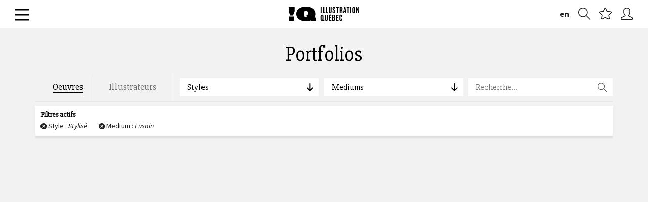

--- FILE ---
content_type: text/html; charset=utf-8
request_url: https://illustrationquebec.com/fr/portfolios/oeuvres/?medium=13&style=30
body_size: 10171
content:




<!DOCTYPE html>
<html lang="fr">
	<head>
		<!--
		DEBUG: False
		HOSTNAME: iq-linode
		NOW: 21 janvier 2026 16:18
		-->
		<meta charset="utf-8">
		<meta http-equiv="X-UA-Compatible" content="IE=edge">
		<meta name="viewport" content="width=device-width, initial-scale=1">
		<meta name="author" content="Illustration Québec - 2015">
		<meta name="google-site-verification" content="dyMxd2prq77IMMVGcmSHwgGqDOH2UIc8JW8jgYXUT94" />
		<meta name="msvalidate.01" content="395728E98C03DB9331932A1B1B820F4F" />

		<link rel="apple-touch-icon" sizes="57x57" href="/static/images/favicons/apple-icon-57x57.png">
		<link rel="apple-touch-icon" sizes="60x60" href="/static/images/favicons/apple-icon-60x60.png">
		<link rel="apple-touch-icon" sizes="72x72" href="/static/images/favicons/apple-icon-72x72.png">
		<link rel="apple-touch-icon" sizes="76x76" href="/static/images/favicons/apple-icon-76x76.png">
		<link rel="apple-touch-icon" sizes="114x114" href="/static/images/favicons/apple-icon-114x114.png">
		<link rel="apple-touch-icon" sizes="120x120" href="/static/images/favicons/apple-icon-120x120.png">
		<link rel="apple-touch-icon" sizes="144x144" href="/static/images/favicons/apple-icon-144x144.png">
		<link rel="apple-touch-icon" sizes="152x152" href="/static/images/favicons/apple-icon-152x152.png">
		<link rel="apple-touch-icon" sizes="180x180" href="/static/images/favicons/apple-icon-180x180.png">
		<link rel="icon" type="image/png" sizes="192x192"  href="/static/images/favicons/android-icon-192x192.png">
		<link rel="icon" type="image/png" sizes="32x32" href="/static/images/favicons/favicon-32x32.png">
		<link rel="icon" type="image/png" sizes="96x96" href="/static/images/favicons/favicon-96x96.png">
		<link rel="icon" type="image/png" sizes="16x16" href="/static/images/favicons/favicon-16x16.png">
		<link rel="manifest" href="/static/images/favicons/manifest.json">
		<meta name="msapplication-TileColor" content="#71cdda">
		<meta name="msapplication-TileImage" content="/static/images/favicons/ms-icon-144x144.png">
		<meta name="theme-color" content="#71cdda">

		<title>Illustration Québec - Oeuvres</title>
		
		<meta property="description" content="Nous représentons les meilleurs illustrateurs au Québec!" />
		

		
		<meta property="og:locale" content="fr_ca">
		<meta property="og:type" content="website">
		<meta property="og:title" content="Illustration Québec - Oeuvres">
		<meta property="og:site_name" content="Illustration Québec">
		
		<meta property="og:image" content="https://illustrationquebec.com/static/images/share-image.jpg?v=1" />
		
		
		<meta property="og:description" content="Nous représentons les meilleurs illustrateurs au Québec!" />
		

		<link href='//fonts.googleapis.com/css?family=Source+Sans+Pro:300,400,600,700,900,300italic,400italic,600italic,700italic,900italic|Source+Serif+Pro:400,600,700|Slabo+27px' rel='stylesheet' type='text/css'>
		<link rel="stylesheet" href="/static/CACHE/css/48789452b969.css" type="text/css" media="screen" />
		

		<!-- HTML5 shim and Respond.js IE8 support of HTML5 elements and media queries -->
		<!--[if lt IE 9]>
			<script src="https://oss.maxcdn.com/libs/html5shiv/3.7.0/html5shiv.js"></script>
			<script src="https://oss.maxcdn.com/libs/respond.js/1.4.2/respond.min.js"></script>
		<![endif]-->

		
		<script type="text/javascript">
		window.NREUM||(NREUM={}),__nr_require=function(t,e,n){function r(n){if(!e[n]){var o=e[n]={exports:{}};t[n][0].call(o.exports,function(e){var o=t[n][1][e];return r(o||e)},o,o.exports)}return e[n].exports}if("function"==typeof __nr_require)return __nr_require;for(var o=0;o<n.length;o++)r(n[o]);return r}({QJf3ax:[function(t,e){function n(t){function e(e,n,a){t&&t(e,n,a),a||(a={});for(var c=s(e),f=c.length,u=i(a,o,r),d=0;f>d;d++)c[d].apply(u,n);return u}function a(t,e){f[t]=s(t).concat(e)}function s(t){return f[t]||[]}function c(){return n(e)}var f={};return{on:a,emit:e,create:c,listeners:s,_events:f}}function r(){return{}}var o="nr@context",i=t("gos");e.exports=n()},{gos:"7eSDFh"}],ee:[function(t,e){e.exports=t("QJf3ax")},{}],3:[function(t){function e(t){try{i.console&&console.log(t)}catch(e){}}var n,r=t("ee"),o=t(1),i={};try{n=localStorage.getItem("__nr_flags").split(","),console&&"function"==typeof console.log&&(i.console=!0,-1!==n.indexOf("dev")&&(i.dev=!0),-1!==n.indexOf("nr_dev")&&(i.nrDev=!0))}catch(a){}i.nrDev&&r.on("internal-error",function(t){e(t.stack)}),i.dev&&r.on("fn-err",function(t,n,r){e(r.stack)}),i.dev&&(e("NR AGENT IN DEVELOPMENT MODE"),e("flags: "+o(i,function(t){return t}).join(", ")))},{1:22,ee:"QJf3ax"}],4:[function(t){function e(t,e,n,i,s){try{c?c-=1:r("err",[s||new UncaughtException(t,e,n)])}catch(f){try{r("ierr",[f,(new Date).getTime(),!0])}catch(u){}}return"function"==typeof a?a.apply(this,o(arguments)):!1}function UncaughtException(t,e,n){this.message=t||"Uncaught error with no additional information",this.sourceURL=e,this.line=n}function n(t){r("err",[t,(new Date).getTime()])}var r=t("handle"),o=t(6),i=t("ee"),a=window.onerror,s=!1,c=0;t("loader").features.err=!0,t(5),window.onerror=e;try{throw new Error}catch(f){"stack"in f&&(t(1),t(2),"addEventListener"in window&&t(3),window.XMLHttpRequest&&XMLHttpRequest.prototype&&XMLHttpRequest.prototype.addEventListener&&window.XMLHttpRequest&&XMLHttpRequest.prototype&&XMLHttpRequest.prototype.addEventListener&&!/CriOS/.test(navigator.userAgent)&&t(4),s=!0)}i.on("fn-start",function(){s&&(c+=1)}),i.on("fn-err",function(t,e,r){s&&(this.thrown=!0,n(r))}),i.on("fn-end",function(){s&&!this.thrown&&c>0&&(c-=1)}),i.on("internal-error",function(t){r("ierr",[t,(new Date).getTime(),!0])})},{1:9,2:8,3:6,4:10,5:3,6:23,ee:"QJf3ax",handle:"D5DuLP",loader:"G9z0Bl"}],5:[function(t){function e(){}if(window.performance&&window.performance.timing&&window.performance.getEntriesByType){var n=t("ee"),r=t("handle"),o=t(1),i=t(2);t("loader").features.stn=!0,t(3);var a=Event;n.on("fn-start",function(t){var e=t[0];e instanceof a&&(this.bstStart=Date.now())}),n.on("fn-end",function(t,e){var n=t[0];n instanceof a&&r("bst",[n,e,this.bstStart,Date.now()])}),o.on("fn-start",function(t,e,n){this.bstStart=Date.now(),this.bstType=n}),o.on("fn-end",function(t,e){r("bstTimer",[e,this.bstStart,Date.now(),this.bstType])}),i.on("fn-start",function(){this.bstStart=Date.now()}),i.on("fn-end",function(t,e){r("bstTimer",[e,this.bstStart,Date.now(),"requestAnimationFrame"])}),n.on("pushState-start",function(){this.time=Date.now(),this.startPath=location.pathname+location.hash}),n.on("pushState-end",function(){r("bstHist",[location.pathname+location.hash,this.startPath,this.time])}),"addEventListener"in window.performance&&(window.performance.addEventListener("webkitresourcetimingbufferfull",function(){r("bstResource",[window.performance.getEntriesByType("resource")]),window.performance.webkitClearResourceTimings()},!1),window.performance.addEventListener("resourcetimingbufferfull",function(){r("bstResource",[window.performance.getEntriesByType("resource")]),window.performance.clearResourceTimings()},!1)),document.addEventListener("scroll",e,!1),document.addEventListener("keypress",e,!1),document.addEventListener("click",e,!1)}},{1:9,2:8,3:7,ee:"QJf3ax",handle:"D5DuLP",loader:"G9z0Bl"}],6:[function(t,e){function n(t){i.inPlace(t,["addEventListener","removeEventListener"],"-",r)}function r(t){return t[1]}var o=t("ee").create(),i=t(1)(o),a=t("gos");if(e.exports=o,n(window),"getPrototypeOf"in Object){for(var s=document;s&&!s.hasOwnProperty("addEventListener");)s=Object.getPrototypeOf(s);s&&n(s);for(var c=XMLHttpRequest.prototype;c&&!c.hasOwnProperty("addEventListener");)c=Object.getPrototypeOf(c);c&&n(c)}else XMLHttpRequest.prototype.hasOwnProperty("addEventListener")&&n(XMLHttpRequest.prototype);o.on("addEventListener-start",function(t,e){function n(){return s}if(t[1]){var r=t[1];if("function"==typeof r){var s=a(r,"nr@wrapped",function(){return i(r,"fn-",n,r.name||"anonymous")});this.wrapped=t[1]=s,o.emit("initEventContext",[t,e],this.wrapped)}else"function"==typeof r.handleEvent&&i.inPlace(r,["handleEvent"],"fn-")}}),o.on("removeEventListener-start",function(t){var e=this.wrapped;e&&(t[1]=e)})},{1:24,ee:"QJf3ax",gos:"7eSDFh"}],7:[function(t,e){var n=t("ee").create(),r=t(1)(n);e.exports=n,r.inPlace(window.history,["pushState","replaceState"],"-")},{1:24,ee:"QJf3ax"}],8:[function(t,e){var n=t("ee").create(),r=t(1)(n);e.exports=n,r.inPlace(window,["requestAnimationFrame","mozRequestAnimationFrame","webkitRequestAnimationFrame","msRequestAnimationFrame"],"raf-"),n.on("raf-start",function(t){t[0]=r(t[0],"fn-")})},{1:24,ee:"QJf3ax"}],9:[function(t,e){function n(t,e,n){t[0]=i(t[0],"fn-",null,n)}function r(t,e,n){function r(){return a}this.ctx={};var a={"nr@context":this.ctx};o.emit("initTimerContext",[t,n],a),t[0]=i(t[0],"fn-",r,n)}var o=t("ee").create(),i=t(1)(o);e.exports=o,i.inPlace(window,["setTimeout","setImmediate"],"setTimer-"),i.inPlace(window,["setInterval"],"setInterval-"),i.inPlace(window,["clearTimeout","clearImmediate"],"clearTimeout-"),o.on("setInterval-start",n),o.on("setTimer-start",r)},{1:24,ee:"QJf3ax"}],10:[function(t,e){function n(){f.inPlace(this,p,"fn-",o)}function r(t,e){f.inPlace(e,["onreadystatechange"],"fn-")}function o(t,e){return e}function i(t,e){for(var n in t)e[n]=t[n];return e}var a=t("ee").create(),s=t(1),c=t(2),f=c(a),u=c(s),d=window.XMLHttpRequest,p=["onload","onerror","onabort","onloadstart","onloadend","onprogress","ontimeout"];e.exports=a,window.XMLHttpRequest=function(t){var e=new d(t);try{a.emit("new-xhr",[],e),e.hasOwnProperty("addEventListener")&&u.inPlace(e,["addEventListener","removeEventListener"],"-",o),e.addEventListener("readystatechange",n,!1)}catch(r){try{a.emit("internal-error",[r])}catch(i){}}return e},i(d,XMLHttpRequest),XMLHttpRequest.prototype=d.prototype,f.inPlace(XMLHttpRequest.prototype,["open","send"],"-xhr-",o),a.on("send-xhr-start",r),a.on("open-xhr-start",r)},{1:6,2:24,ee:"QJf3ax"}],11:[function(t){function e(t){var e=this.params,r=this.metrics;if(!this.ended){this.ended=!0;for(var i=0;c>i;i++)t.removeEventListener(s[i],this.listener,!1);if(!e.aborted){if(r.duration=(new Date).getTime()-this.startTime,4===t.readyState){e.status=t.status;var a=t.responseType,f="arraybuffer"===a||"blob"===a||"json"===a?t.response:t.responseText,u=n(f);if(u&&(r.rxSize=u),this.sameOrigin){var d=t.getResponseHeader("X-NewRelic-App-Data");d&&(e.cat=d.split(", ").pop())}}else e.status=0;r.cbTime=this.cbTime,o("xhr",[e,r,this.startTime])}}}function n(t){if("string"==typeof t&&t.length)return t.length;if("object"!=typeof t)return void 0;if("undefined"!=typeof ArrayBuffer&&t instanceof ArrayBuffer&&t.byteLength)return t.byteLength;if("undefined"!=typeof Blob&&t instanceof Blob&&t.size)return t.size;if("undefined"!=typeof FormData&&t instanceof FormData)return void 0;try{return JSON.stringify(t).length}catch(e){return void 0}}function r(t,e){var n=i(e),r=t.params;r.host=n.hostname+":"+n.port,r.pathname=n.pathname,t.sameOrigin=n.sameOrigin}if(window.XMLHttpRequest&&XMLHttpRequest.prototype&&XMLHttpRequest.prototype.addEventListener&&!/CriOS/.test(navigator.userAgent)){t("loader").features.xhr=!0;var o=t("handle"),i=t(2),a=t("ee"),s=["load","error","abort","timeout"],c=s.length,f=t(1),u=window.XMLHttpRequest;t(4),t(3),a.on("new-xhr",function(){this.totalCbs=0,this.called=0,this.cbTime=0,this.end=e,this.ended=!1,this.xhrGuids={}}),a.on("open-xhr-start",function(t){this.params={method:t[0]},r(this,t[1]),this.metrics={}}),a.on("open-xhr-end",function(t,e){"loader_config"in NREUM&&"xpid"in NREUM.loader_config&&this.sameOrigin&&e.setRequestHeader("X-NewRelic-ID",NREUM.loader_config.xpid)}),a.on("send-xhr-start",function(t,e){var r=this.metrics,o=t[0],i=this;if(r&&o){var f=n(o);f&&(r.txSize=f)}this.startTime=(new Date).getTime(),this.listener=function(t){try{"abort"===t.type&&(i.params.aborted=!0),("load"!==t.type||i.called===i.totalCbs&&(i.onloadCalled||"function"!=typeof e.onload))&&i.end(e)}catch(n){try{a.emit("internal-error",[n])}catch(r){}}};for(var u=0;c>u;u++)e.addEventListener(s[u],this.listener,!1)}),a.on("xhr-cb-time",function(t,e,n){this.cbTime+=t,e?this.onloadCalled=!0:this.called+=1,this.called!==this.totalCbs||!this.onloadCalled&&"function"==typeof n.onload||this.end(n)}),a.on("xhr-load-added",function(t,e){var n=""+f(t)+!!e;this.xhrGuids&&!this.xhrGuids[n]&&(this.xhrGuids[n]=!0,this.totalCbs+=1)}),a.on("xhr-load-removed",function(t,e){var n=""+f(t)+!!e;this.xhrGuids&&this.xhrGuids[n]&&(delete this.xhrGuids[n],this.totalCbs-=1)}),a.on("addEventListener-end",function(t,e){e instanceof u&&"load"===t[0]&&a.emit("xhr-load-added",[t[1],t[2]],e)}),a.on("removeEventListener-end",function(t,e){e instanceof u&&"load"===t[0]&&a.emit("xhr-load-removed",[t[1],t[2]],e)}),a.on("fn-start",function(t,e,n){e instanceof u&&("onload"===n&&(this.onload=!0),("load"===(t[0]&&t[0].type)||this.onload)&&(this.xhrCbStart=(new Date).getTime()))}),a.on("fn-end",function(t,e){this.xhrCbStart&&a.emit("xhr-cb-time",[(new Date).getTime()-this.xhrCbStart,this.onload,e],e)})}},{1:"XL7HBI",2:12,3:10,4:6,ee:"QJf3ax",handle:"D5DuLP",loader:"G9z0Bl"}],12:[function(t,e){e.exports=function(t){var e=document.createElement("a"),n=window.location,r={};e.href=t,r.port=e.port;var o=e.href.split("://");return!r.port&&o[1]&&(r.port=o[1].split("/")[0].split("@").pop().split(":")[1]),r.port&&"0"!==r.port||(r.port="https"===o[0]?"443":"80"),r.hostname=e.hostname||n.hostname,r.pathname=e.pathname,r.protocol=o[0],"/"!==r.pathname.charAt(0)&&(r.pathname="/"+r.pathname),r.sameOrigin=!e.hostname||e.hostname===document.domain&&e.port===n.port&&e.protocol===n.protocol,r}},{}],13:[function(t,e){function n(t){return function(){r(t,[(new Date).getTime()].concat(i(arguments)))}}var r=t("handle"),o=t(1),i=t(2);"undefined"==typeof window.newrelic&&(newrelic=window.NREUM);var a=["setPageViewName","addPageAction","setCustomAttribute","finished","addToTrace","inlineHit","noticeError"];o(a,function(t,e){window.NREUM[e]=n("api-"+e)}),e.exports=window.NREUM},{1:22,2:23,handle:"D5DuLP"}],gos:[function(t,e){e.exports=t("7eSDFh")},{}],"7eSDFh":[function(t,e){function n(t,e,n){if(r.call(t,e))return t[e];var o=n();if(Object.defineProperty&&Object.keys)try{return Object.defineProperty(t,e,{value:o,writable:!0,enumerable:!1}),o}catch(i){}return t[e]=o,o}var r=Object.prototype.hasOwnProperty;e.exports=n},{}],D5DuLP:[function(t,e){function n(t,e,n){return r.listeners(t).length?r.emit(t,e,n):void(r.q&&(r.q[t]||(r.q[t]=[]),r.q[t].push(e)))}var r=t("ee").create();e.exports=n,n.ee=r,r.q={}},{ee:"QJf3ax"}],handle:[function(t,e){e.exports=t("D5DuLP")},{}],XL7HBI:[function(t,e){function n(t){var e=typeof t;return!t||"object"!==e&&"function"!==e?-1:t===window?0:i(t,o,function(){return r++})}var r=1,o="nr@id",i=t("gos");e.exports=n},{gos:"7eSDFh"}],id:[function(t,e){e.exports=t("XL7HBI")},{}],G9z0Bl:[function(t,e){function n(){var t=p.info=NREUM.info,e=f.getElementsByTagName("script")[0];if(t&&t.licenseKey&&t.applicationID&&e){s(d,function(e,n){e in t||(t[e]=n)});var n="https"===u.split(":")[0]||t.sslForHttp;p.proto=n?"https://":"http://",a("mark",["onload",i()]);var r=f.createElement("script");r.src=p.proto+t.agent,e.parentNode.insertBefore(r,e)}}function r(){"complete"===f.readyState&&o()}function o(){a("mark",["domContent",i()])}function i(){return(new Date).getTime()}var a=t("handle"),s=t(1),c=window,f=c.document;t(2);var u=(""+location).split("?")[0],d={beacon:"bam.nr-data.net",errorBeacon:"bam.nr-data.net",agent:"js-agent.newrelic.com/nr-768.min.js"},p=e.exports={offset:i(),origin:u,features:{}};f.addEventListener?(f.addEventListener("DOMContentLoaded",o,!1),c.addEventListener("load",n,!1)):(f.attachEvent("onreadystatechange",r),c.attachEvent("onload",n)),a("mark",["firstbyte",i()])},{1:22,2:13,handle:"D5DuLP"}],loader:[function(t,e){e.exports=t("G9z0Bl")},{}],22:[function(t,e){function n(t,e){var n=[],o="",i=0;for(o in t)r.call(t,o)&&(n[i]=e(o,t[o]),i+=1);return n}var r=Object.prototype.hasOwnProperty;e.exports=n},{}],23:[function(t,e){function n(t,e,n){e||(e=0),"undefined"==typeof n&&(n=t?t.length:0);for(var r=-1,o=n-e||0,i=Array(0>o?0:o);++r<o;)i[r]=t[e+r];return i}e.exports=n},{}],24:[function(t,e){function n(t){return!(t&&"function"==typeof t&&t.apply&&!t[i])}var r=t("ee"),o=t(1),i="nr@original",a=Object.prototype.hasOwnProperty;e.exports=function(t){function e(t,e,r,a){function nrWrapper(){var n,i,s,f;try{i=this,n=o(arguments),s=r&&r(n,i)||{}}catch(d){u([d,"",[n,i,a],s])}c(e+"start",[n,i,a],s);try{return f=t.apply(i,n)}catch(p){throw c(e+"err",[n,i,p],s),p}finally{c(e+"end",[n,i,f],s)}}return n(t)?t:(e||(e=""),nrWrapper[i]=t,f(t,nrWrapper),nrWrapper)}function s(t,r,o,i){o||(o="");var a,s,c,f="-"===o.charAt(0);for(c=0;c<r.length;c++)s=r[c],a=t[s],n(a)||(t[s]=e(a,f?s+o:o,i,s))}function c(e,n,r){try{t.emit(e,n,r)}catch(o){u([o,e,n,r])}}function f(t,e){if(Object.defineProperty&&Object.keys)try{var n=Object.keys(t);return n.forEach(function(n){Object.defineProperty(e,n,{get:function(){return t[n]},set:function(e){return t[n]=e,e}})}),e}catch(r){u([r])}for(var o in t)a.call(t,o)&&(e[o]=t[o]);return e}function u(e){try{t.emit("internal-error",e)}catch(n){}}return t||(t=r),e.inPlace=s,e.flag=i,e}},{1:23,ee:"QJf3ax"}]},{},["G9z0Bl",4,11,5]);
		;NREUM.info={beacon:"bam.nr-data.net",errorBeacon:"bam.nr-data.net",licenseKey:"b3d31a974a",applicationID:"13123347",sa:1,agent:"js-agent.newrelic.com/nr-768.min.js"}
		</script>

		
		<script src="/static/vendors/jquery/dist/jquery.min.js"></script>
		<script data-main="/static/js/init" src="/static/vendors/requirejs/require.js"></script>
		<script type="text/javascript" src="//maps.googleapis.com/maps/api/js?sensor=true&language=fr"></script>

		<script src="/static/js/locales/fr.js"></script>
		<script src="/static/hitcount/hitcount-jquery.js"></script>
		<script src="/static/vendors/prefixfree/prefixfree.min.js"></script>
		
		<script>
		var BASE_TITLE = "Illustration Québec";
		var LANGUAGE_CODE = "fr";
		var STATIC_URL = "/static/";
		var CURRENT_DOMAIN = "illustrationquebec.com";
		</script>
		
		

	</head>

	<body class="fr ">

		




<section id="primary-nav" class="">

	<div class="inner-relative auto-height">

		<a href="#" id="burger"><span></span></a>

		<h1 id="brand">
			<a href="/fr/"><img src="/static/svg/logo-iq.svg" alt="Illustration Québec" class="svg"></a>
		</h1>

		<nav id="utils">
			<ul class="unstyled">				
				
				
				
				
					
				
					
					<a href="/en/portfolios/oeuvres/" class="language-switch hidden-xs">en</a>
					
											
				
				<li><a href="/fr/portfolios/oeuvres/" class="add-to-favorites hint--bounce hint--left hidden-xs" data-hint="Recherche" data-open-search-modal><i class="icon-zoom"></i></a></li>
				<li><a href="#" id="nav-favorites" class="hint--bounce hint--left" data-hint="Favoris"><i class="icon-star"></i></a></li>
				
				<li><a href="/fr/connexion/" class="hint--bounce hint--left" data-hint="Connexion"><i class="icon-user"></i></a></li>
				
				
			</ul>
		</nav>

	</div>

</section>

<nav id="menu-content" class="hide">

	<div class="container-fluid">

		<div class="row">

			<section class="col-sm-3">

				




<header>
	<h3><a href="/fr/a-propos/" class="dropdown-toggle" data-toggle="dropdown" role="button" aria-expanded="false">À propos</a></h3>
</header>

<ul class="sub-menu unstyled" role="menu">
	
	
	<li><a href="/fr/a-propos/lassociation/">L&#39;Association</a></li>
	
	<li><a href="/fr/a-propos/historique/">Historique</a></li>
	
	<li><a href="/fr/a-propos/services/">Les avantages d&#39;être membre</a></li>
	
	<li><a href="/fr/a-propos/equipe-et-partenaires/">Équipe et partenaires</a></li>
	
	<li><a href="/fr/a-propos/nous-joindre/">Nous joindre</a></li>
	
</ul>

			</section>

			<section class="col-sm-3">

				




<header>
	<h3><a href="/fr/portfolios/oeuvres/" class="dropdown-toggle" data-toggle="dropdown" role="button" aria-expanded="false">Portfolios</a></h3>
</header>

<ul class="unstyled">
	<li><a href="/fr/portfolios/oeuvres/" class="btn-cta block with-chevron">Voir toutes les oeuvres <i class="icon-arrow-right"></i></a></li>
	<li><a href="/fr/portfolios/auteurs/" class="btn-cta block with-chevron">Voir tous les illustrateurs <i class="icon-arrow-right"></i></a></li>
	
	<li><a href="/fr/inscription/" class="btn-cta block with-chevron"><strong>Devenir membre</strong> <i class="icon-user"></i></a></li>
	
	
</ul>







			</section>

			<section class="col-sm-3">

				



<header>
	<h3><a href="/fr/activites/">Activités</a></h3>
</header>

<ul class="sub-menu no-border unstyled">
	
	
	<li><a href="/fr/activites/categorie/actualites/">Actualités</a></li>
	
	<li><a href="/fr/activites/categorie/developpement-professionnel/">Développement professionnel</a></li>
	
	<li><a href="/fr/activites/categorie/evenements/">Événements</a></li>
	
	<li><a href="/fr/activites/categorie/expositions/">Expositions</a></li>
	
	<li><a href="/fr/activites/categorie/entrevues/">Entrevues</a></li>
	
	<li><a href="/fr/activites/categorie/communique-de-presse/"></a></li>
						
</ul>

			</section>

			<section class="col-sm-3">

				



<header>
	<h3><a href="/fr/outils/" class="dropdown-toggle" data-toggle="dropdown" role="button" aria-expanded="false">Outils</a></h3>
</header>

<ul class="sub-menu unstyled" role="menu">
	
	
	<li><a href="/fr/outils/kit-de-survie/">Kit de survie</a></li>
	
	<li><a href="/fr/outils/contrats/">Contrats</a></li>
	
	<li><a href="/fr/outils/facture/">Facture</a></li>
	
	<li><a href="/fr/outils/grille-tarifaire/">Grilles tarifaires : références</a></li>
	
	<li><a href="/fr/outils/liens-utiles/">Liens utiles</a></li>
	
	<li><a href="/fr/outils/babillard/">Babillard</a></li>
	
</ul>
				

<nav id="social-links" class="clearfix">
	<h4>Suivez-nous</h4>
	<ul class="unstyled">
		<li><a href="https://www.facebook.com/IllustrationQuebec?fref=ts" target="_blank"><i class="icon-facebook"></i></a></li>
		<li><a href="https://twitter.com/illustrationqc" target="_blank"><i class="icon-twitter"></i></a></li>
		<li><a href="https://vimeo.com/illustrationquebec" target="_blank"><i class="icon-vimeo"></i></a></li>
		<li><a href="https://www.instagram.com/illustrationquebec" target="_blank"><i class="ion-social-instagram"></i></a></li>
	</ul>
</nav>


			</section>

				


		</div>

	</div>

</nav>


		

		
		<main id="main-content" role="main">
			

<span data-ajax-container>

	


<section id="portfolios-index" class="container">

	<div class="row">
		<header class="page-header">
			<h1 id="results-title">Portfolios</h1>
		</header>
	</div>

	<div class="row">
		


<!-- _menu-filtre.html -->
<nav id="portfolios-filters" class="col-xs-12">

	<aside id="filter-tabs" class="col-xs-12 col-sm-4 col-md-3">
		<ul class="unstyled">
			<li><a href="/fr/portfolios/oeuvres/" data-title="Oeuvres" class="active">Oeuvres</a></li>
			<li><a href="/fr/portfolios/auteurs/" data-title="Illustrateurs" class="">Illustrateurs</a></li>
		</ul>
	</aside>

	<aside id="filter-dropdowns" class="col-xs-12 col-sm-8 col-md-9">

		

		<ul class="unstyled filtres-menu">

			<li class="col-sm-4">
				<a class="filters-dropdown">Styles <i class="icon-arrow-left"></i></a>
				<div class="menu-content">
					<aside class="col-md-6">
						<h4>Plus populaires</h4>
						




<div class="scroll-area">
	
		<h5>A</h5>

		<ul class="unstyled">
			
			  <li class=""><a href="/fr/portfolios/oeuvres/?style=7&medium=13">Animation</a></li>
			
			  <li class=""><a href="/fr/portfolios/oeuvres/?style=10&medium=13">Art graphique</a></li>
			
		</ul>
	
		<h5>B</h5>

		<ul class="unstyled">
			
			  <li class=""><a href="/fr/portfolios/oeuvres/?style=14&medium=13">Bande dessinée</a></li>
			
		</ul>
	
		<h5>C</h5>

		<ul class="unstyled">
			
			  <li class=""><a href="/fr/portfolios/oeuvres/?style=17&medium=13">Caricature</a></li>
			
		</ul>
	
		<h5>D</h5>

		<ul class="unstyled">
			
			  <li class=""><a href="/fr/portfolios/oeuvres/?style=20&medium=13">Dessin 3 D</a></li>
			
		</ul>
	
		<h5>F</h5>

		<ul class="unstyled">
			
			  <li class=""><a href="/fr/portfolios/oeuvres/?style=23&medium=13">Fantaisiste</a></li>
			
		</ul>
	
		<h5>H</h5>

		<ul class="unstyled">
			
			  <li class=""><a href="/fr/portfolios/oeuvres/?style=25&medium=13">Humoristique</a></li>
			
		</ul>
	
		<h5>S</h5>

		<ul class="unstyled">
			
			  <li class=""><a href="/fr/portfolios/oeuvres/?style=28&medium=13">Satirique</a></li>
			
			  <li class=""><a href="/fr/portfolios/oeuvres/?style=29&medium=13">Storyboard</a></li>
			
		</ul>
	

	<ul class="unstyled">
		<li><a href="/fr/portfolios/oeuvres/?style=&medium=13">Tous</a></li>
	</ul>

</div>
					</aside>
				<aside class="col-md-6">
					<h4>Ordre alphabétique</h4>
					




<div class="scroll-area">
	
		<h5>A</h5>

		<ul class="unstyled">
			
			  <li class=""><a href="/fr/portfolios/oeuvres/?style=5&medium=13">Abstrait</a></li>
			
			  <li class=""><a href="/fr/portfolios/oeuvres/?style=7&medium=13">Animation</a></li>
			
			  <li class=""><a href="/fr/portfolios/oeuvres/?style=10&medium=13">Art graphique</a></li>
			
			  <li class=""><a href="/fr/portfolios/oeuvres/?style=8&medium=13">Art naïf</a></li>
			
			  <li class=""><a href="/fr/portfolios/oeuvres/?style=9&medium=13">Arts décoratifs</a></li>
			
		</ul>
	
		<h5>B</h5>

		<ul class="unstyled">
			
			  <li class=""><a href="/fr/portfolios/oeuvres/?style=14&medium=13">Bande dessinée</a></li>
			
			  <li class=""><a href="/fr/portfolios/oeuvres/?style=15&medium=13">Beaux-arts</a></li>
			
		</ul>
	
		<h5>C</h5>

		<ul class="unstyled">
			
			  <li class=""><a href="/fr/portfolios/oeuvres/?style=16&medium=13">Calligraphie</a></li>
			
			  <li class=""><a href="/fr/portfolios/oeuvres/?style=17&medium=13">Caricature</a></li>
			
			  <li class=""><a href="/fr/portfolios/oeuvres/?style=18&medium=13">Conceptuel</a></li>
			
		</ul>
	
		<h5>D</h5>

		<ul class="unstyled">
			
			  <li class=""><a href="/fr/portfolios/oeuvres/?style=19&medium=13">Design</a></li>
			
			  <li class=""><a href="/fr/portfolios/oeuvres/?style=20&medium=13">Dessin 3 D</a></li>
			
			  <li class=""><a href="/fr/portfolios/oeuvres/?style=21&medium=13">Dessin animé</a></li>
			
			  <li class=""><a href="/fr/portfolios/oeuvres/?style=22&medium=13">Dessin au trait</a></li>
			
		</ul>
	
		<h5>E</h5>

		<ul class="unstyled">
			
			  <li class=""><a href="/fr/portfolios/oeuvres/?style=12&medium=13">Effets Spéciaux</a></li>
			
		</ul>
	
		<h5>F</h5>

		<ul class="unstyled">
			
			  <li class=""><a href="/fr/portfolios/oeuvres/?style=23&medium=13">Fantaisiste</a></li>
			
			  <li class=""><a href="/fr/portfolios/oeuvres/?style=24&medium=13">Figuratif</a></li>
			
		</ul>
	
		<h5>G</h5>

		<ul class="unstyled">
			
			  <li class=""><a href="/fr/portfolios/oeuvres/?style=13&medium=13">Gravure</a></li>
			
		</ul>
	
		<h5>H</h5>

		<ul class="unstyled">
			
			  <li class=""><a href="/fr/portfolios/oeuvres/?style=25&medium=13">Humoristique</a></li>
			
		</ul>
	
		<h5>I</h5>

		<ul class="unstyled">
			
			  <li class=""><a href="/fr/portfolios/oeuvres/?style=26&medium=13">Impressioniste</a></li>
			
		</ul>
	
		<h5>P</h5>

		<ul class="unstyled">
			
			  <li class=""><a href="/fr/portfolios/oeuvres/?style=27&medium=13">Pointillisme</a></li>
			
			  <li class=""><a href="/fr/portfolios/oeuvres/?style=6&medium=13">Pop art</a></li>
			
		</ul>
	
		<h5>R</h5>

		<ul class="unstyled">
			
			  <li class=""><a href="/fr/portfolios/oeuvres/?style=3&medium=13">Réaliste</a></li>
			
		</ul>
	
		<h5>S</h5>

		<ul class="unstyled">
			
			  <li class=""><a href="/fr/portfolios/oeuvres/?style=28&medium=13">Satirique</a></li>
			
			  <li class=""><a href="/fr/portfolios/oeuvres/?style=29&medium=13">Storyboard</a></li>
			
			  <li class="selected"><a href="/fr/portfolios/oeuvres/?style=30&medium=13">Stylisé</a></li>
			
			  <li class=""><a href="/fr/portfolios/oeuvres/?style=31&medium=13">Surréaliste</a></li>
			
		</ul>
	

	<ul class="unstyled">
		<li><a href="/fr/portfolios/oeuvres/?style=&medium=13">Tous</a></li>
	</ul>

</div>
				</aside>
				</div>
			</li>

			<li class="col-sm-4">
				<a class="filters-dropdown">Mediums <i class="icon-arrow-left"></i></a>
				<div class="menu-content">
					<aside class="col-md-6">
						<h4>Plus populaires</h4>
					




<div class="scroll-area">
	
		<h5>A</h5>
		<ul class="unstyled">
	        
	          <li class="" ><a href="/fr/portfolios/oeuvres/?style=30&medium=5">Aquarelle</a></li>
	        
	          <li class="" ><a href="/fr/portfolios/oeuvres/?style=30&medium=7">Art vectoriel</a></li>
	        
	    </ul>
	
		<h5>C</h5>
		<ul class="unstyled">
	        
	          <li class="" ><a href="/fr/portfolios/oeuvres/?style=30&medium=9">Crayons de couleur</a></li>
	        
	    </ul>
	
		<h5>I</h5>
		<ul class="unstyled">
	        
	          <li class="" ><a href="/fr/portfolios/oeuvres/?style=30&medium=17">Illustration photographique</a></li>
	        
	    </ul>
	
		<h5>P</h5>
		<ul class="unstyled">
	        
	          <li class="" ><a href="/fr/portfolios/oeuvres/?style=30&medium=20">Pastel</a></li>
	        
	    </ul>
	
		<h5>T</h5>
		<ul class="unstyled">
	        
	          <li class="" ><a href="/fr/portfolios/oeuvres/?style=30&medium=28">Techniques mixtes</a></li>
	        
	    </ul>
	
	<ul class="unstyled">
		<li><a href="/fr/portfolios/oeuvres/?style=30&medium=">Tous</a></li>
	</ul>
</div>

					</aside>
					<aside class="col-md-6">
						<h4>Ordre alphabétique</h4>
						




<div class="scroll-area">
	
		<h5>A</h5>
		<ul class="unstyled">
	        
	          <li class="" ><a href="/fr/portfolios/oeuvres/?style=30&medium=5">Aquarelle</a></li>
	        
	          <li class="" ><a href="/fr/portfolios/oeuvres/?style=30&medium=6">Art numérique</a></li>
	        
	          <li class="" ><a href="/fr/portfolios/oeuvres/?style=30&medium=7">Art vectoriel</a></li>
	        
	          <li class="" ><a href="/fr/portfolios/oeuvres/?style=30&medium=3">Au crayon</a></li>
	        
	          <li class="" ><a href="/fr/portfolios/oeuvres/?style=30&medium=4">Aérographie</a></li>
	        
	    </ul>
	
		<h5>C</h5>
		<ul class="unstyled">
	        
	          <li class="" ><a href="/fr/portfolios/oeuvres/?style=30&medium=8">Collage</a></li>
	        
	          <li class="" ><a href="/fr/portfolios/oeuvres/?style=30&medium=9">Crayons de couleur</a></li>
	        
	    </ul>
	
		<h5>D</h5>
		<ul class="unstyled">
	        
	          <li class="" ><a href="/fr/portfolios/oeuvres/?style=30&medium=11">Dessin ou peinture textile</a></li>
	        
	          <li class="" ><a href="/fr/portfolios/oeuvres/?style=30&medium=10">Décalque de couleur</a></li>
	        
	    </ul>
	
		<h5>E</h5>
		<ul class="unstyled">
	        
	          <li class="" ><a href="/fr/portfolios/oeuvres/?style=30&medium=12">Encre et lavis</a></li>
	        
	    </ul>
	
		<h5>F</h5>
		<ul class="unstyled">
	        
	          <li class="selected" ><a href="/fr/portfolios/oeuvres/?style=30&medium=13">Fusain</a></li>
	        
	    </ul>
	
		<h5>G</h5>
		<ul class="unstyled">
	        
	          <li class="" ><a href="/fr/portfolios/oeuvres/?style=30&medium=14">Gouache</a></li>
	        
	          <li class="" ><a href="/fr/portfolios/oeuvres/?style=30&medium=16">Gravure sur bois</a></li>
	        
	          <li class="" ><a href="/fr/portfolios/oeuvres/?style=30&medium=15">Gravure à l&#39;eau-forte</a></li>
	        
	    </ul>
	
		<h5>I</h5>
		<ul class="unstyled">
	        
	          <li class="" ><a href="/fr/portfolios/oeuvres/?style=30&medium=17">Illustration photographique</a></li>
	        
	    </ul>
	
		<h5>M</h5>
		<ul class="unstyled">
	        
	          <li class="" ><a href="/fr/portfolios/oeuvres/?style=30&medium=18">Mosaïque</a></li>
	        
	    </ul>
	
		<h5>N</h5>
		<ul class="unstyled">
	        
	          <li class="" ><a href="/fr/portfolios/oeuvres/?style=30&medium=19">Noir et blanc</a></li>
	        
	    </ul>
	
		<h5>P</h5>
		<ul class="unstyled">
	        
	          <li class="" ><a href="/fr/portfolios/oeuvres/?style=30&medium=20">Pastel</a></li>
	        
	          <li class="" ><a href="/fr/portfolios/oeuvres/?style=30&medium=22">Peinture acrylique</a></li>
	        
	          <li class="" ><a href="/fr/portfolios/oeuvres/?style=30&medium=23">Peinture encaustique</a></li>
	        
	          <li class="" ><a href="/fr/portfolios/oeuvres/?style=30&medium=24">Peinture pulvérisée</a></li>
	        
	          <li class="" ><a href="/fr/portfolios/oeuvres/?style=30&medium=25">Peinture sur bois</a></li>
	        
	          <li class="" ><a href="/fr/portfolios/oeuvres/?style=30&medium=21">Peinture à l&#39;huile</a></li>
	        
	    </ul>
	
		<h5>S</h5>
		<ul class="unstyled">
	        
	          <li class="" ><a href="/fr/portfolios/oeuvres/?style=30&medium=26">Sculpture</a></li>
	        
	          <li class="" ><a href="/fr/portfolios/oeuvres/?style=30&medium=27">Sérigraphie</a></li>
	        
	    </ul>
	
		<h5>T</h5>
		<ul class="unstyled">
	        
	          <li class="" ><a href="/fr/portfolios/oeuvres/?style=30&medium=28">Techniques mixtes</a></li>
	        
	    </ul>
	
		<h5>À</h5>
		<ul class="unstyled">
	        
	          <li class="" ><a href="/fr/portfolios/oeuvres/?style=30&medium=2">À la plume</a></li>
	        
	    </ul>
	
	<ul class="unstyled">
		<li><a href="/fr/portfolios/oeuvres/?style=30&medium=">Tous</a></li>
	</ul>
</div>

					</aside>
				</div>
			</li>

			<li class="col-sm-4">
				<form action="/fr/recherche/" type="GET" class="search text-search">
					<input type="text" name="q" placeholder="Recherche..." >
					<button><i class="icon-zoom"></i></button>
				</form>
			</li>

			

		</ul>

		

		


	</aside>

	<hr class="clear-all hidden-xs">

</nav>

	</div>

	<div class="row">
		




<nav id="reset-filters">
	<h4>Filtres actifs</h4>
	<ul class="unstyled">
		
		<li><a href="?style=&medium=13"><i class="ion-close-circled"></i> Style : <em>Stylisé</em></a></li>
		
		
		<li><a href="?style=30&medium="><i class="ion-close-circled"></i> Medium : <em>Fusain</em></a></li>
		
		
	</ul>
</nav>

	</div>

	<div data-portfolios-ajax-results>

		<div class="results row">
			
		</div>

		<div class="row">
			




		</div>

	</div>

</section>
	

</span>


		</main>

		
		

<footer id="site-footer" class="container">

	<hr>

	<div class="row">

		<aside class="col-md-9 no-padding">

			<section class="col-sm-3">

				




<header>
	<h3><a href="/fr/a-propos/" class="dropdown-toggle" data-toggle="dropdown" role="button" aria-expanded="false">À propos</a></h3>
</header>

<ul class="sub-menu unstyled" role="menu">
	
	
	<li><a href="/fr/a-propos/lassociation/">L&#39;Association</a></li>
	
	<li><a href="/fr/a-propos/historique/">Historique</a></li>
	
	<li><a href="/fr/a-propos/services/">Les avantages d&#39;être membre</a></li>
	
	<li><a href="/fr/a-propos/equipe-et-partenaires/">Équipe et partenaires</a></li>
	
	<li><a href="/fr/a-propos/nous-joindre/">Nous joindre</a></li>
	
</ul>

			</section>

			<section class="col-sm-3">

				




<header>
	<h3><a href="/fr/portfolios/oeuvres/" class="dropdown-toggle" data-toggle="dropdown" role="button" aria-expanded="false">Portfolios</a></h3>
</header>

<ul class="unstyled">
	<li><a href="/fr/portfolios/oeuvres/" class=" block with-chevron">Voir toutes les oeuvres <i class="icon-arrow-right"></i></a></li>
	<li><a href="/fr/portfolios/auteurs/" class=" block with-chevron">Voir tous les illustrateurs <i class="icon-arrow-right"></i></a></li>
	
	<li><a href="/fr/inscription/" class=" block with-chevron"><strong>Devenir membre</strong> <i class="icon-user"></i></a></li>
	
	
</ul>







			</section>

			<section class="col-sm-3">

				



<header>
	<h3><a href="/fr/activites/">Activités</a></h3>
</header>

<ul class="sub-menu no-border unstyled">
	
	
	<li><a href="/fr/activites/categorie/actualites/">Actualités</a></li>
	
	<li><a href="/fr/activites/categorie/developpement-professionnel/">Développement professionnel</a></li>
	
	<li><a href="/fr/activites/categorie/evenements/">Événements</a></li>
	
	<li><a href="/fr/activites/categorie/expositions/">Expositions</a></li>
	
	<li><a href="/fr/activites/categorie/entrevues/">Entrevues</a></li>
	
	<li><a href="/fr/activites/categorie/communique-de-presse/"></a></li>
						
</ul>

			</section>

				<section class="col-sm-3">

				



<header>
	<h3><a href="/fr/outils/" class="dropdown-toggle" data-toggle="dropdown" role="button" aria-expanded="false">Outils</a></h3>
</header>

<ul class="sub-menu unstyled" role="menu">
	
	
	<li><a href="/fr/outils/kit-de-survie/">Kit de survie</a></li>
	
	<li><a href="/fr/outils/contrats/">Contrats</a></li>
	
	<li><a href="/fr/outils/facture/">Facture</a></li>
	
	<li><a href="/fr/outils/grille-tarifaire/">Grilles tarifaires : références</a></li>
	
	<li><a href="/fr/outils/liens-utiles/">Liens utiles</a></li>
	
	<li><a href="/fr/outils/babillard/">Babillard</a></li>
	
</ul>

			</section>

		</aside>

		<aside class="col-md-3 no-padding right-side">

			<nav class="col-sm-12 hide">

				<ul class="unstyled">
					<li><a href="/fr/inscription/" class="btn-cta small with-icon">Devenir membre <i class="icon-user"></i></a></li>
					<li><a href="/fr/a-propos/nous-joindre/" class="btn-cta small with-icon">Contactez-nous <i class="icon-pin"></i></a></li>
				</ul>

			</nav>

			<section id="address" class="col-sm-12">
				<img src="/static/svg/logo-iq.svg" alt="Illustration Québec" class="img-responsive">
				<p>
					2205, rue Parthenais, bureau 213<br>
					Montréal (Québec)  H2K 3T3 Canada<br>
					<br>
					Numéro sans frais : 1 888 522-2040<br>
					<br>
					<a href="/cdn-cgi/l/email-protection#7c15121a133c151010090f080e1d081513120d09191e191f521f1311"><span class="__cf_email__" data-cfemail="3851565e57785154544d4b4c4a594c515756494d5d5a5d5b165b5755">[email&#160;protected]</span></a>
				</p>

				

<nav id="social-links" class="clearfix">
	<h4>Suivez-nous</h4>
	<ul class="unstyled">
		<li><a href="https://www.facebook.com/IllustrationQuebec?fref=ts" target="_blank"><i class="icon-facebook"></i></a></li>
		<li><a href="https://twitter.com/illustrationqc" target="_blank"><i class="icon-twitter"></i></a></li>
		<li><a href="https://vimeo.com/illustrationquebec" target="_blank"><i class="icon-vimeo"></i></a></li>
		<li><a href="https://www.instagram.com/illustrationquebec" target="_blank"><i class="ion-social-instagram"></i></a></li>
	</ul>
</nav>


			</section>

		</aside>

	</div>

	<div class="row copyrights">
		<p class="col-sm-6">2019 Illustration Québec - Tous droits réservés</p>
		
	</div>

</footer>


		
		









<div id="search-modal" class="-visible">
	<div class="relative-inner container">

		<form action="/fr/portfolios/oeuvres/" type="GET" class="search text-search">
			<h3>Rechercher par titre, étiquette, description, auteur :</h3>
			<input type="text" name="q" placeholder="Recherche...">
			<button><i class="icon-zoom"></i></button>
		</form>

		


	</div>
</div>




		
		<div id="share-modal">
	<div class="relative-inner">
		<nav class="share-actions vertical-centered">
			<a href="#" data-sharer-button data-type="facebook" target="_blank" class="facebook"><i class="ion-social-facebook"></i></a>
			<a href="#" data-sharer-button data-type="twitter" target="_blank" class="twitter"><i class="ion-social-twitter"></i></a>
			<a href="#" data-sharer-button data-type="linkedin" target="_blank" class="linkedin"><i class="ion-social-linkedin"></i></a>
		</nav>
	</div>
</div>


	
	<script data-cfasync="false" src="/cdn-cgi/scripts/5c5dd728/cloudflare-static/email-decode.min.js"></script><script>
		(function(i,s,o,g,r,a,m){i['GoogleAnalyticsObject']=r;i[r]=i[r]||function(){
		(i[r].q=i[r].q||[]).push(arguments)},i[r].l=1*new Date();a=s.createElement(o),
		m=s.getElementsByTagName(o)[0];a.async=1;a.src=g;m.parentNode.insertBefore(a,m)
		})(window,document,'script','//www.google-analytics.com/analytics.js','ga');

		ga('create', 'UA-9022228-1', 'auto');
	    ga('create', 'UA-71383623-1', {'name' :'moulin_iq','cookieDomain':'auto'});
		ga('send', 'pageview');
		ga('moulin_iq.send','pageview');
	</script>

	


<script>
	jQuery(document).ready(function($) {
		requirejs(["components/search-filters", "sections/portfolios"], function(SearchFilters, Portfolios) {
			SearchFilters.initialize();
			Portfolios.projectThumbnails();
		});
	});
</script>


	<!-- responsive utilities -->
	<span class="device-xs visible-xs visible-sm visible-md visible-lg visible-xl"></span>
	<span class="device-sm visible-sm visible-md visible-lg visible-xl"></span>
	<span class="device-md visible-md visible-lg visible-xl"></span>
	<span class="device-lg visible-lg visible-xl"></span>
	<span class="device-xl visible-xl"></span>

	<script defer src="https://static.cloudflareinsights.com/beacon.min.js/vcd15cbe7772f49c399c6a5babf22c1241717689176015" integrity="sha512-ZpsOmlRQV6y907TI0dKBHq9Md29nnaEIPlkf84rnaERnq6zvWvPUqr2ft8M1aS28oN72PdrCzSjY4U6VaAw1EQ==" data-cf-beacon='{"version":"2024.11.0","token":"5b4fb25d7a984afd9eae48566fe648e0","r":1,"server_timing":{"name":{"cfCacheStatus":true,"cfEdge":true,"cfExtPri":true,"cfL4":true,"cfOrigin":true,"cfSpeedBrain":true},"location_startswith":null}}' crossorigin="anonymous"></script>
</body>
</html>


--- FILE ---
content_type: text/plain
request_url: https://www.google-analytics.com/j/collect?v=1&_v=j102&a=1946233615&t=pageview&_s=1&dl=https%3A%2F%2Fillustrationquebec.com%2Ffr%2Fportfolios%2Foeuvres%2F%3Fmedium%3D13%26style%3D30&ul=en-us%40posix&dt=Illustration%20Qu%C3%A9bec%20-%20Oeuvres&sr=1280x720&vp=1280x720&_u=IEDAAEABAAAAACAAI~&jid=120574958&gjid=37513186&cid=2144805355.1769030342&tid=UA-9022228-1&_gid=204727769.1769030342&_r=1&_slc=1&z=1003463941
body_size: -453
content:
2,cG-JCGWL1KECK